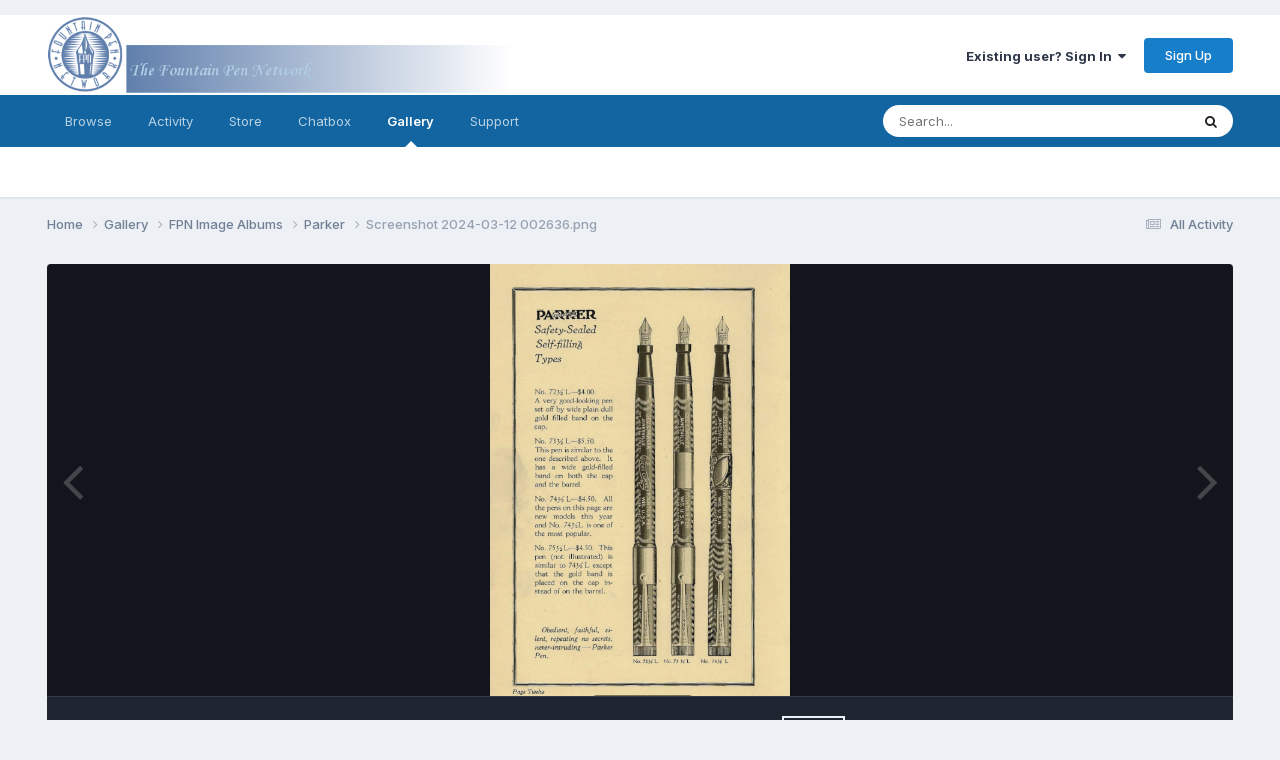

--- FILE ---
content_type: text/javascript
request_url: https://s.skimresources.com/js/86284X1538780.skimlinks.js
body_size: 22597
content:
/*
 (c) Skimlinks 2009-2024
 Build time: Mon, 03 Jun 2024 10:04:52 GMT
 Version: "15.7.1"
*/
(function(){function ld(a){function b(a,b){if(!(!a.parentNode||ta(a,e)||a.meta&&a.meta.ReadOnly)){var c=md(a,b)[0];r(c,function(a){!f[a]&&od(a)&&(f[a]=!0,q.domain_data.domains.push(a))})}}var c=y.get_as_hash_node_dict(),d=Object.keys(c).length;if(d){var e=Ta(pd.concat(Lb())),f={},l=Ua(function(a){W(a)}),h=0;r(c,function(c,e){window.setTimeout(function(){try{b(c,e)}catch(Kb){l(Kb)}finally{h+=1,h===d&&a(Object.keys(f))}},0)})}else a([])}function qd(a){var b;var c=b=null;var d=5;a.Limit&&(d=a.Limit);
var e=function(){return a.Priority||0};return{group_id:function(){return b?b.id():0},dec_limit:function(){return d-1},limit:function(){return d},action_type:function(){return a.ActionType},text:function(){return a.OriginalPhrase},start_byte:function(){return a.StartByte},url:function(){return a.Url},multi:function(){return a.Mt?!0:!1},group_priority:function(){return b?b.group_priority():e()},id:function(){return c?c:a.PhraseId},groups:function(){var b;return(b=a.Groups)?b:[]},title:function(){return a.Unlinked?
"":null!=a.ActionTitle?a.ActionTitle:"Shopping link provided by SkimWords"},set_title:function(b){a.Title=a.Unlinked?"":b},occurrence:function(){return a.PhraseOccurrence},set_group:function(a){return b=a},set_id:function(a){return c=a}}}function rd(){var a=u.linksImpressions;a={phr:a.skimwords.urls,unl:a.unlinked.urls,slc:a.skimlinks.count,swc:a.skimwords.count,ulc:a.unlinked.count,jsl:(new Date).getTime()-u.loading_started,pref:n.referrer,uc:ua,t:1,jsf:"",jv:fa};ha&&(a.xrf=1);return Mb(a)}function Nb(a,
b){var c=a.style.cssText;""!==c&&(c+=" ");var d=g("link_background");d&&(-1===d.indexOf("#")&&(d="#".concat(d)),c+="background-color: ".concat(d," !important; "));null!==g("link_tooltip",null)&&(a.title=g("link_tooltip"));b&&(Va&&(d=Va,-1===d.indexOf("#")&&(d="#".concat(d)),c+="color: ".concat(d," !important; ")),Wa&&(c+="font-weight: ".concat(Wa," !important; ")),ia&&(c="double"===ia?c+"border-bottom: 1px double !important; ":"dashed"===ia?c+"border-bottom: 1px dashed !important; ":c+"text-decoration: ".concat(ia,
" !important; ")),Xa&&(c+="font-style: ".concat(Xa," !important; ")),g("skimwords_link_style")&&(d=g("skimwords_link_style"),c+="".concat(d,"; ")),g("skimwords_link_class")&&(a.className=E("".concat(a.className," ").concat(g("skimwords_link_class")))),Ya&&(a.title=Ya),null===a.getAttribute("title")&&(a.title="Shopping link added by SkimWords"),a.getAttribute("data-skim-creative")&&(d=parseInt(a.getAttribute("data-skim-creative"),10)%10,1===d||2===d))&&(a.title="");a.style.cssText=c;return!0}function Za(a,
b){b=b||Ob(a);if(!b)return!0;Pb(b);var c=g("skimlinks_keywee_pixel",null);var d=t(p.location.href,"utm_campaign=fbkw");c&&d&&Qb(c);g("vglnk")&&X(b,"skimwords-link")&&(a&&a.stopPropagation?a.stopPropagation():(c=p.event,c.cancelBubble=!0));return!0}function Pb(a,b){a&&a.nodeName&&"A"!==a.nodeName.toUpperCase()&&"AREA"!==a.nodeName.toUpperCase()&&(a=Rb(a));if(a){var c=sd(a);var d=q.waypointDomain;if(c.length>=d.length&&c.substr(0,d.length)===d)return!0;if(-1!==c.indexOf(d))d=c;else{d=a;var e=X(d,"skimwords-link"),
f=C(d,"data-skim-creative"),l=C(d,"data-skimlinks-tracking")||ua,h=$a?"&".concat($a):"";c=w(va(),{id:ab,isjs:1,jv:fa,sref:p.location,url:c,xs:1,xtz:Sb(),xuuid:n.uuid});f&&(c.xcreo=f);n.isAdblockUser&&(c.abp=1);n.cookie&&(c.xguid=n.cookie);Y&&(c.site=Y);l&&(c.xcust=l);e&&(c.xs=2,c.xword=C(d,"data-skimwords-word")||"",R.version&&(c.sv=R.version));e=G(d);e.icust&&(c.xjsf=e.icust);e.sourceApp&&(c.xs=e.sourceApp);e.clientClickId&&(c.cci=e.clientClickId,delete G(d).clientClickId);e.linkSwappingMatchId&&
(c.ls=e.linkSwappingMatchId);d="".concat(q.waypointDomain,"/?").concat(S(c))+h}Tb(a,d,b)}return!0}function Rb(a){for(;a.parentNode;){a=a.parentNode;var b=a.nodeName.toUpperCase();if("A"===b||"AREA"===b)return a}return null}function td(){for(var a=0<arguments.length&&void 0!==arguments[0]?arguments[0]:[],b=1<arguments.length?arguments[1]:void 0,c=2<arguments.length?arguments[2]:void 0,d=0;d<a.length;d++){var e=Ub(a[d]);if(!F(e))return x(c)?c(e,b):e}return b}function Ub(a,b,c){a=Z(p,["skimlinks_settings",
a],p[a]);return F(a)?b:x(c)?c(a,b):a}function g(a,b,c){return T(a)?td(a,b,c):Ub(a,b,c)}function Vb(){return Z(wa(),["runTimeInfo","isAdblockUser"])}function ja(a){try{var b=a["skimlinksOriginal".concat(ud("href"))]||a.href;return E(Wb(b)?b.baseVal:b)}catch(c){return console.error("Unexpected href format"),console.error(c),""}}function bb(a){var b=document.createElement("a"),c={};b.href=a;if(a=b.search.substring(1))for(a=a.replace(/&amp;/g,"&").split("&"),b=0;b<a.length;b++){var d=a[b].split("=");
d=cb(d,2);var e=d[1];c[d[0]]=e?decodeURIComponent(e):null}return c}function xa(a){return a?a.replace(/^www\./i,""):""}function db(){for(var a="",b=0;8>b;b++)a+=Math.floor(65536*(1+Math.random())).toString(16).substring(1);return a}function x(a){return"[object Function]"===Object.prototype.toString.call(a)}function I(a,b,c){for(var d=0,e=null===a?0:a.length;d<e;)c=b(c,a[d],d,a),d+=1;return c}function ya(a){return"console"in window&&x(window.console[a])?window.console[a]:function(){}}function za(a,
b){return I(b,function(b,d){return b&&x(a[d])},!0)}function vd(){try{var a=JSON.stringify({a:1});return 1===JSON.parse(a).a}catch(b){return!1}}function A(a,b){var c=Error(b);c.name=a;Xb(c,"getPrototypeOf"in Object?Object.getPrototypeOf(this):this.__proto__);Error.captureStackTrace&&Error.captureStackTrace(c,A);return c}function Xb(a,b){"setPrototypeOf"in Object?Object.setPrototypeOf(a,b):a.__proto__=b}function Yb(a,b,c){b=Aa(b);b=Zb()?Reflect.construct(b,c||[],Aa(a).constructor):b.apply(a,c);if(!b||
"object"!==typeof b&&"function"!==typeof b){if(void 0!==b)throw new TypeError("Derived constructors may only return object or undefined");if(void 0===a)throw new ReferenceError("this hasn't been initialised - super() hasn't been called");}else a=b;return a}function Zb(){try{var a=!Boolean.prototype.valueOf.call(Reflect.construct(Boolean,[],function(){}))}catch(b){}return(Zb=function(){return!!a})()}function $b(a,b){var c=Object.keys(a);if(Object.getOwnPropertySymbols){var d=Object.getOwnPropertySymbols(a);
b&&(d=d.filter(function(b){return Object.getOwnPropertyDescriptor(a,b).enumerable}));c.push.apply(c,d)}return c}function Ba(a){for(var b=1;b<arguments.length;b++){var c=null!=arguments[b]?arguments[b]:{};b%2?$b(Object(c),!0).forEach(function(b){k(a,b,c[b])}):Object.getOwnPropertyDescriptors?Object.defineProperties(a,Object.getOwnPropertyDescriptors(c)):$b(Object(c)).forEach(function(b){Object.defineProperty(a,b,Object.getOwnPropertyDescriptor(c,b))})}return a}function ac(a){a:if("object"==typeof a&&
a){var b=a[Symbol.toPrimitive];if(void 0!==b){a=b.call(a,"string");if("object"!=typeof a)break a;throw new TypeError("@@toPrimitive must return a primitive value.");}a=String(a)}return"symbol"==typeof a?a:a+""}function aa(a){"@babel/helpers - typeof";return aa="function"==typeof Symbol&&"symbol"==typeof Symbol.iterator?function(a){return typeof a}:function(a){return a&&"function"==typeof Symbol&&a.constructor===Symbol&&a!==Symbol.prototype?"symbol":typeof a},aa(a)}function J(a,b){if(!(a instanceof
b))throw new TypeError("Cannot call a class as a function");}function bc(a,b){for(var c=0;c<b.length;c++){var d=b[c];d.enumerable=d.enumerable||!1;d.configurable=!0;"value"in d&&(d.writable=!0);Object.defineProperty(a,ac(d.key),d)}}function K(a,b,c){b&&bc(a.prototype,b);c&&bc(a,c);Object.defineProperty(a,"prototype",{writable:!1});return a}function k(a,b,c){b=ac(b);b in a?Object.defineProperty(a,b,{value:c,enumerable:!0,configurable:!0,writable:!0}):a[b]=c;return a}function cc(a,b){if("function"!==
typeof b&&null!==b)throw new TypeError("Super expression must either be null or a function");a.prototype=Object.create(b&&b.prototype,{constructor:{value:a,writable:!0,configurable:!0}});Object.defineProperty(a,"prototype",{writable:!1});b&&eb(a,b)}function Aa(a){Aa=Object.setPrototypeOf?Object.getPrototypeOf.bind():function(a){return a.__proto__||Object.getPrototypeOf(a)};return Aa(a)}function eb(a,b){eb=Object.setPrototypeOf?Object.setPrototypeOf.bind():function(a,b){a.__proto__=b;return a};return eb(a,
b)}function cb(a,b){var c=Array.isArray(a)?a:void 0;if(!c)a:{var d=null==a?null:"undefined"!=typeof Symbol&&a[Symbol.iterator]||a["@@iterator"];if(null!=d){var e,f,l,h=[],m=!0,g=!1;try{if(f=(d=d.call(a)).next,0===b){if(Object(d)!==d){c=void 0;break a}m=!1}else for(;!(m=(e=f.call(d)).done)&&(h.push(e.value),h.length!==b);m=!0);}catch(nd){g=!0;var n=nd}finally{try{if(!m&&null!=d["return"]&&(l=d["return"](),Object(l)!==l)){c=void 0;break a}}finally{if(g)throw n;}}c=h}else c=void 0}if(!(e=c))a:{if(a){if("string"===
typeof a){e=dc(a,b);break a}e=Object.prototype.toString.call(a).slice(8,-1);"Object"===e&&a.constructor&&(e=a.constructor.name);if("Map"===e||"Set"===e){e=Array.from(a);break a}if("Arguments"===e||/^(?:Ui|I)nt(?:8|16|32)(?:Clamped)?Array$/.test(e)){e=dc(a,b);break a}}e=void 0}if(!e)throw new TypeError("Invalid attempt to destructure non-iterable instance.\nIn order to be iterable, non-array objects must have a [Symbol.iterator]() method.");return e}function dc(a,b){if(null==b||b>a.length)b=a.length;
for(var c=0,d=Array(b);c<b;c++)d[c]=a[c];return d}function F(a){return"undefined"===typeof a||null===a}function T(a){return Array.isArray?Array.isArray(a):"[object Array]"===Object.prototype.toString.call(a)}function L(a,b){return Object.prototype.hasOwnProperty.call(a,b)}function r(a,b){if(T(a))for(var c=0;c<a.length;c++)b(a[c],c,a);else for(c in a)L(a,c)&&b(a[c],c,a)}function w(){var a=arguments[0],b=Array.prototype.slice.call(arguments,1);F(a)&&(a={});r(b,function(b){F(b)&&(b={});r(Object.keys(b),
function(c){a[c]=b[c]})});return a}function ka(a,b){var c=[];r(a,function(d,e){b(d,e,a)&&c.push(d)});return c}function ec(){return ka(0<arguments.length&&void 0!==arguments[0]?arguments[0]:[],function(a){return!!a})}function fb(a,b){if(!a)return[];if(!b)return[].concat(a);var c=[];r(a,function(d,e){c.push(b(d,e,a))});return c}function E(a){return F(a)?"":a.toString().replace(/^[\s\xA0]+|[\s\xA0]+$/g,"")}function Ca(a){return"boolean"===typeof a}function U(a,b){return"undefined"===typeof a?b:a}function gb(a,
b,c){a=U(a,"");b=U(b,"");c=U(c,0);return 0===a.slice(c).indexOf(b)}function Da(a,b,c){a=U(a,"");b=U(b,"");c=U(c,0);c=c<a.length?c|0:a.length;return a.substr(c-b.length,b.length)===b}function Wb(a){var b=aa(a);return null!==a&&("object"===b||"function"===b)}function ud(a){return a?a.charAt(0).toUpperCase()+a.slice(1):""}function fc(a){return encodeURIComponent(a).replace(/[!'()*~]/g,function(a){return"%".concat(a.charCodeAt(0).toString(16).toUpperCase())})}function B(a){var b=1<arguments.length&&void 0!==
arguments[1]?arguments[1]:!0,c=document.createElement("a");c.href=b?a:wd(a);try{return xa(c.hostname)}catch(d){return""}}function wd(a){var b=1<arguments.length&&void 0!==arguments[1]?arguments[1]:"http",c="";/^https?:\/\//.test(a)||/^\/[^/]+/.test(a)||(c=/^\/\//.test(a)?"".concat(b,":"):"".concat(b,"://"));return"".concat(c).concat(a)}function S(a,b){var c=[];b=b||fc;r(a,function(a,e){c.push("".concat(e,"=").concat(b(a)))});return c.join("&")}function hb(a,b,c,d){function e(){if(x(d.onError)){var b=
400<=m.status&&500>m.status,c=500<=m.status&&600>m.status;d.onError(new (0===m.status?xd:b?yd:c?zd:Ad)("".concat(h," ").concat(a," ").concat(m.status)))}}b=b||{};d=d||{};var f=d.data,l=d.headers||{},h=d.method||"GET",m=new XMLHttpRequest;d.withCredentials&&(m.withCredentials=!0);b=S(b);b.length&&(a="".concat(a,"?").concat(b));m.open(h,a);r(l,function(a,b){m.setRequestHeader(b,a)});m.onload=function(){if(x(c))if(200<=m.status&&300>m.status){try{var a=JSON.parse(m.responseText)}catch(Kb){a=m.responseText}c(a)}else e()};
m.onerror=e;m.send(f);return m}function Z(a,b,c){if(!a||!b||!b.length)return c;for(var d=b.length,e=0;e<d;e++){var f=b[e];if(a&&f in a)a=a[f];else return c}return a}function wa(){return window.__SKIM_JS_GLOBAL__&&x(window.__SKIM_JS_GLOBAL__.getDebugInfo)?window.__SKIM_JS_GLOBAL__.getDebugInfo():{}}function Bd(a){var b=/(?::(\d+))?:(\d+)$/,c=/^([^ ]+)\s\((.*)\)$/,d={filename:a,"function":"?",lineno:null,colno:null,in_app:!0};c.test(a)&&(a=a.match(c).slice(1),a=cb(a,2),c=a[1],d["function"]=a[0],d.filename=
c);b.test(d.filename)&&(a=d.filename.match(b).slice(1),c=cb(a,2),a=c[0],c=c[1],a&&c?(d.lineno=parseInt(a,10),d.colno=parseInt(c,10)):!a&&c&&(d.lineno=parseInt(c,10)),d.filename=d.filename.replace(b,""));return d}function Cd(a){a=a.stack.replace(a.toString(),"").replace(/^\s+at\s+/gm,"").split("\n");a=fb(a,function(a){return E(a)});a=ec(a);a.reverse();return fb(a,Bd)}function W(a,b){if(a&&gc){hc.push(a);try{Dd.sendError(a,b)}catch(d){if(d===a)ic.error(a);else{var c=new Ed;c.__sentryExtraData__={logger_error_message:d.message,
logger_error_stack:d.stack,initial_error_message:a.message,intial_error_stack:a.stack};throw c;}}}}function D(a){return x(a)?function(){try{a.apply(this,arguments)}catch(b){W(b)}}:a}function Ua(a){var b=!1,c;return function(){if(b)return c;c=a.apply(this,arguments);b=!0;return c}}function jc(a,b){return Ca(a)?a:b}function kc(a,b){return T(a)?a:b}function C(a,b,c){3<=arguments.length&&("undefined"!==typeof a.setAttribute?a.setAttribute(b,c):a[b]=c);try{var d=a[b];d||(d=a.getAttribute(b));return d}catch(e){return null}}
function M(a,b){var c=Array.prototype.slice.call(arguments,2),d=D(a);return window.setTimeout.apply(window,[d,b].concat(c))}function Fd(a,b){function c(){"object"===aa(a.skimlinksOriginalHref)?(a.href.baseVal=a.skimlinksOriginalHref.baseVal,a.href.animVal=a.skimlinksOriginalHref.animVal):a.href=a.skimlinksOriginalHref;delete a.skimlinksOriginalHostname;delete a.skimlinksOriginalHref;delete a.skimlinksRestoreSwappedLink}b=b||lc;var d=M(c,b);a.skimlinksOriginalHostname=a.hostname;"object"===aa(a.href)?
a.skimlinksOriginalHref={animVal:a.href.animVal,baseVal:a.href.baseVal}:a.skimlinksOriginalHref=a.href;a.skimlinksRestoreSwappedLink=function(){clearTimeout(d);c()}}function Tb(a,b,c){if(a){"string"===typeof a.skimlinksOriginalHref||Fd(a,c);c=null;var d=a.childNodes.length&&3===a.childNodes[0].nodeType;"msie"===n.detect.browser&&d&&(c=a.innerHTML);"object"===aa(a.href)?(a.href.baseVal=b,a.href.animVal=b):a.href=b;c&&c!==a.innerHTML&&(a.innerHTML=c)}}function mc(a){var b=a.href;b=n.cookie?b.replace(/([&?])xguid=([a-fA-F0-9]{32})/,
"$1xguid=".concat(n.cookie)):b.replace(/([&?]xguid=[a-fA-F0-9]{32})/,"");var c=p.location.href||"";"string"!==typeof c?c=!1:(c=c.split(/[?#]/)[0],"/"===c[c.length-1]&&(c=c.slice(0,-1)),c=nc[c]||!1);c&&(c=C(a,"data-skim-creative"))&&(extendedUrl=new URL(b),extendedUrl.searchParams.append("xcreo",c),b=extendedUrl.toString());c=b;var d=p.location.href;try{var e=c,f=bb(c),l=Gd.exec(c);if(d){if(f.sref)f.xcreo="500008";else{f.sref=d;var h=f.xcreo;h&&6===h.length?"5"===h[0]&&(h=h.substring(0,3)+"4"+h.substring(4)):
h="500408";f.xcreo=h}e="".concat(l,"?").concat(S(f))}b=e}catch(m){b=c}b!==a.href&&Tb(a,b);return b}function oc(a){a=a||document;a=a.body||a.getElementsByTagName("body")[0];if(!a)throw new pc;return a}function Qb(a,b,c){if(!N){N=document.createElement("iframe");N.id="skimlinks-pixels-iframe";try{oc().appendChild(N)}catch(f){f instanceof pc&&document.documentElement.appendChild(N)}var d=N;d.width=0;d.height=0;d.style.display="none"}var e=N.contentDocument||N.contentWindow.document;d=oc(e);d||(d=document.createElement("body"),
e.appendChild(d));e=e.createElement("img");e.src=a;e.width=1;e.height=1;x(b)&&(e.onload=D(b));x(c)&&(e.onerror=D(c));d.appendChild(e)}function va(){var a={};ib&&(a.dnt=ib);qc&&(a.fdnt=1);return a}function Ea(a,b,c,d){var e=d||{};d=e.usePixel||!1;var f=e.useSendBeacon||!1;e=e.callback||function(){};c=w({},c,va());f?rc(a,b,c,e):d?sc(a,b,c,e):jb(a,b,c,e)}function rc(a,b,c,d){b=JSON.stringify(b);return navigator.sendBeacon&&(a=kb(a,c),navigator.sendBeacon(a,b))?(d&&d(),!0):!1}function sc(a,b,c,d){c=w({},
c);c.rnd=Math.random();b&&(c.data=JSON.stringify(b));Qb(kb(a,c),d,d)}function jb(a,b,c,d){b=JSON.stringify(b);lb.post(kb(a,c),{},d,{headers:{"Content-type":"text/plain"},data:b,withCredentials:!0})}function kb(a,b){var c=S(b),d="".concat(Hd).concat(a);return c?"".concat(d,"?").concat(c):d}function t(a,b){return x(a.indexOf)?-1<a.indexOf(b):!1}function O(a){var b=xa(ba);return t(a,mb)||t(a,"go.redirectingat.com")||!!b&&t(a,b)}function tc(a){a=B(a);return O(a)}function Id(a,b){if(!a)throw Error("[matchSelector] First argument needs to be an html element.");
var c=window.Element.prototype;c=c.matches||c.msMatchesSelector||c.mozMatchesSelector||c.webkitMatchesSelector;if(x(c))try{return c.call(a,b)}catch(e){return!1}c=(a.document||a.ownerDocument).querySelectorAll(b);for(var d=0;c[d]&&c[d]!==a;)d+=1;return!!c[d]}function ta(a,b){var c=Jd(a);if(!c||!T(b)||0===b.length)return!1;var d=b.map(function(a){return"".concat(a," *")}).concat(b).join(",");return Id(c,d)}function Jd(a){for(;a&&a.nodeType!==Node.ELEMENT_NODE;)a=a.parentNode;return a}function uc(a,
b){for(var c=0;c<a.length;c++)if(b(a[c]))return a[c]}function ca(a,b){if("function"!=typeof a||null!=b&&"function"!=typeof b)throw new TypeError("Expected a function");if(!ca.Cache)return a;var c=function e(){for(var c=arguments.length,l=Array(c),h=0;h<c;h++)l[h]=arguments[h];c=b?b.apply(this,l):l[0];h=e.cache;if(h.has(c))return h.get(c);l=a.apply(this,l);e.cache=h.set(c,l)||h;return l};c.cache=new ca.Cache;return c}function vc(a,b){return!!uc(b,function(b){var c=gb("*"),e=Da("*"),f=b.replace(/\*/g,
"");return c&&e?t(a,f):c?Da(a,f):e?gb(a,f):a===b})}function nb(a,b){return a&&a.length&&b?"undefined"!==typeof uc(a,b):!1}function Kd(a){return g("_merchantSettings")?nb(Ld,function(b){return t(a,b)}):!1}function ob(a){if(!a||!a.href)return!0;var b=ja(a);(b=!wc(b))||(b=[].concat(Md(),Lb(),xc),b=b.length&&ta(a,b)?!0:pb.length?!ta(a,pb):!1);return b}function wc(a){if(!a||Kd(a))return!1;var b=q.hostname;var c=U(void 0,!0);c=B(a,c);var d=Da(c,".".concat(b))||Da(b,".".concat(c));if(b=c!==b&&!d)a=B(a),
a=Fa.length?!vc(a,Fa):vc(a,Nd()),b=!a;return b}function Od(a){var b;if(b=yc)null===a.offsetParent?b=!0:(b=p.getComputedStyle,b=x(b)?"hidden"===b(a).visibility:!1);if(b)return v.IGNORE;var c=ja(a);b=xa(B(c));c=c?/^https?:\/\//.test(c)||/^\/\//.test(c):!1;if(c&&!ob(a)){if(ha)return v.TRACK;if(!0===q.aff_domains[b]||L(qb,b))return v.AFFILIATE;if(O(b))return v.PRE_AFFILIATED;if(a=rb)a=!L(q.aff_domains,b)||F(q.aff_domains[b]);return a?v.UNKNOWN:""===n.cookie&&zc?v.AFFILIATE:v.TRACK}return v.IGNORE}function X(a,
b){if(!a||!a.className||!b)return!1;var c=a&&a.className?E(a.className).split(/\s+/):[];return t(c,b)}function Ac(a,b,c){if(!a||!b||!b.length)return a;for(var d=b.length,e=a,f=null,l=0;l<d;l++){var h=b[l];if(l===d-1){try{a[h]=c}catch(m){e[f]={},e[f][h]=c}break}h in a&&Wb(a[h])||(a[h]={});e=a;f=h;a=a[h]}return a}function Ga(a){if("string"!==typeof a.skimlinksOriginalHref)return!1;var b=G(a);var c=bb(a.href);b.icust&&b.icust!==c.xjsf&&(c.xjsf=b.icust);b.sourceApp&&b.sourceApp!==c.xs&&(c.xs=b.sourceApp);
b=S(c);b="".concat(q.waypointDomain,"?").concat(b);a.href=b;return!0}function G(a){if(!a)throw Error("getAnchorMetaData takes an anchor HTML element as an argument");var b=Z(a,[Bc]);b||(b={icust:null,sourceApp:null},Ac(a,[Bc],b));return b}function Cc(a,b,c){b=w({},b,{domain_id:la,publisher_id:ma,page_url:p.location.href,impression_id:n.uuid,jv:fa});var d={};navigator.sendBeacon?d.useSendBeacon=!!c:d.usePixel=!!c;Ea("/generic_tracking/".concat(a),b,{},d)}function Ob(a){a=a.target||a.srcElement||a.originalTarget;
if(!a)return null;var b=(a.nodeName||"").toLowerCase();return t(["a","area"],b)?a:Rb(a)}function Ha(a){try{return a()}catch(b){}}function Pd(a){var b=g("gtag");Ha(function(){b("event",da,{event_category:"click",event_label:a})})}function Qd(a){var b=g("ga");Ha(function(){b("send","event","click",da,a)})}function Rd(a){var b=g("_gaq");Ha(function(){b.push(["_trackEvent","click",da,a])})}function Sd(a){var b=g("pageTracker");b._trackPageview&&Ha(function(){b._trackPageview("/".concat(da,"/").concat(a))})}
function Td(a,b){return I(Object.keys(b),function(c,d){var e=a[d]===b[d];return c&&e},!0)}function Dc(a){return I(a,function(a,c){return a.concat(c)},[])}function na(a){var b=1<arguments.length&&void 0!==arguments[1]?arguments[1]:!0,c=a?".".concat(a):"";b=b?"a[href]".concat(c,", area[href]").concat(c):"a[href]".concat(c);return Dc(P.querySelectorAll(b))}function Ud(a,b){r(a,function(a){var c=t(b,a)&&!O(a);q.aff_domains[a]=c})}function Vd(a,b){return!nb(a,function(a){return!b(a)})}function Wd(){for(var a=
new H,b=arguments.length,c=Array(b),d=0;d<b;d++)c[d]=arguments[d];a.waitFor(c);return a}function Ta(a){return I(a,function(a,c){return t(a,c)?a:a.concat(c)},[])}function sb(a){var b=Ec[a];if(!b)throw Error("Unknown service ".concat(a));return b}function Fc(a,b){if(a){var c=[].concat(a.split(" "),b);c=Ta(c)}else c=b;return c}function Xd(){if(tb||Ia){var a=[];tb&&a.push("nofollow");Ia&&(a=Fc(Ia,a));r(na(),function(b){var c=a,d=C(b,"rel"),e=xa(b.hostname);e&&!0===q.aff_domains[e]&&C(b,"rel",Fc(d,c).join(" "))})}}
function Yd(a){if(a.affiliationType===v.IGNORE)return!1;var b=a.anchor,c=a.affiliationType,d=a.nativeEvent;if(a.type===Ja.LEFT_CLICK)if(b=a.anchor,c=a.affiliationType,c===v.AFFILIATE||c===v.UNKNOWN){b=a.anchor;c=a.nativeEvent;d=a.clientClickId;var e,f;if(f=g("skimlinks_strip_attribute",!1))for(h in f)if(L(f,h)){var l=f[h];(e=C(b,h))&&0===e.indexOf(l)&&(e=e.substr(l.length),C(b,h,e))}oa&&C(b,"target",oa);var h=a.anchor;a.affiliationType;G(h);G(b).clientClickId=d;Ga(b);da&&(a=b.href,g("gtag")?Pd(a):
g("ga")?Qd(a):g("_gaq")?Rd(a):g("pageTracker")&&Sd(a));a=Gc?(a=C(b,"onclick"))&&t(a.toString(),"return false")?!0:(a=b.onclick)&&x(a)&&t(a.toString(),".preventDefault()")?!0:!1:!1;a?(Za(c,b),(oa?p.open(b.href,oa):p.open(b.href,"_blank")).focus()):Za(c,b)}else c===v.PRE_AFFILIATED?mc(b):c===v.TRACK&&(a=b.href,a={publisher_id:ma,publisher_domain_id:la,referrer:p.location.toString(),pref:n.referrer,site:"".concat(Y),url:a,custom:C(b,"data-skimlinks-tracking")||ua||"",xtz:n.timezone,uuid:n.uuid,product:"1"},
ha&&(a.xrf=1),Ea("/naclicks",a,null,{usePixel:!0}));else{try{if(f=G(b),!f.icust||-1!==f.icust.indexOf("other_click__")){e=void 0!=d.button?d.button:"";l="other_click__".concat(d.type," [").concat(e,"]");if(32<String(l).length)throw Error("".concat(l," is not a valid icust value. The value should be less than 33 chars"));G(b).icust=l;Ga(b)}}catch(m){}c===v.AFFILIATE||c===v.UNKNOWN?Pb(b,200):c===v.PRE_AFFILIATED&&mc(b)}return!0}function Zd(){sb(Ka.ANCHOR_CLICK_INTERCEPTOR).registerInterceptor(Yd,ub.SKIMLINKS)}
function $d(){n.skimlinksEnabled&&(z.on("skim_js_start",Zd),V.whenBeaconFullyReady(Xd))}function Hc(a){var b;return a&&-1!==a.indexOf("class=")&&(b=a.match(/([^[]+)\[class=([^\]]+)\]/i))&&3===b.length?"".concat(b[1],".").concat(b[2]):a}function ae(){var a=na();return I(a,function(a,c){var b=La;var e=ja(c);e=B(e);b&&O(e)&&(b=Ma.createFromUrl(c.href))&&(e=b.getTargetDomain());e=(b=e)&&!ob(c)&&!O(b);var f=L(q.aff_domains,b);e&&!f&&(a.push(b),q.aff_domains[b]=null,q.domain_data.domains.push(b));return a},
[])}function Ic(a){var b=ae();return V.sendBeaconRequest(b,a)}function Jc(a,b){r(a,function(a){void 0===q.aff_domains[a]&&(q.aff_domains[a]=null)});V.sendBeaconRequest(a,Na.AUX).readyState.whenReady(b)}function Mb(a){return w({pag:p.location.href,guid:n.cookie,uuid:n.uuid,tz:n.timezone,publisher_id:ma,publisher_domain_id:la},a)}function Kc(a){if(0!==u.awaitedModules.length&&(u.awaitedModules=ka(u.awaitedModules,function(b){return b!==a}),0===u.awaitedModules.length)){var b=rd();Ea("/page",b)}}function be(a){a=
a.match.phrase;return{w:a.text(),lp:a.url(),t:Oa.creative}}function ce(a){a=a||[];var b=I(a,function(a,b,e){a[e]=b;return a},{});u.linksImpressions.unlinked={count:a.length,urls:b};Kc("unlinked")}function vb(a){return String(a).replace(/</g,"&lt;").replace(/>/g,"&gt;").replace(/"/g,"&quot;").replace(/'/g,"&#39;")}function wb(a,b,c){var d=3<arguments.length&&void 0!==arguments[3]?arguments[3]:!1;if(a&&(a.nodeName||a===p))if(P.addEventListener){var e=D(c.bind(a));a.addEventListener(b,e,d)}else a.attachEvent("on".concat(b),
function(){return 7>n.detect.version&&!p.event?(M(c.bind(a,p.event),100),!0):c.call(a,p.event)})}function Lc(a,b){Za(a,b)}function de(){p.__SKIM_JS_GLOBAL__.bundledEntries.unlinked=!0;if(n.unlinkedEnabled){if(n.skimwordsEnabled)z.on("instant_api_callback_settings",ee);else V.whenPostPageLoadBeaconCallCompleted(Mc);z.on("dom_changed",Nc)}}function xb(a){fe.setReady();ce(a)}function ee(){var a=R.settings;2===a.nc?n.unlinkedEnabled&&Jc(q.domain_data.domains,Oc):n.unlinkedEnabled&&(a.includes?(Q&&Q.length&&
(a.excludes=a.excludes.concat(Q)),y.traverse(a.includes,a.excludes,a.read_onlys)):Q&&Q.length?y.traverse(["body"],Q,[]):y.traverse(["body"],[],[]));Mc()}function Mc(){a:{var a=P.getElementsByTagName("body");if(a.length){a=a[0].textContent||a[0].innerText;var b;if(b=a)a=/$|\b(?:https?:\/\/)?(?:[-_a-zA-Z]+\.)*(?:[-_a-zA-Z]{2,}\.[-_\w]{2,5}\b)[^[\]\s]*\b|$/gi.exec(a),b=a.length&&""!==a[0]?!0:!1;if(b){a=!0;break a}}a=!1}a?(n.skimwordsEnabled||y.traverse([],Q,[]),Nc()):xb()}function Nc(){ld(function(a){a.length?
Jc(a,Oc):xb()})}function Oc(){var a=[];Object.keys(q.aff_domains).length&&(r(Oa.url_spans,function(b){q.aff_domains[b.match.domain]&&(ge(b.node,b.match,!0),a.push(be(b)))}),M(function(){var a;var c=na("skimlinks-unlinked");var d=[];var e=0;for(a=c.length;e<a;e++){var f=c[e];d.push(he(f))}return d},10));xb(a)}function ie(){return I(na(),function(a,b){var c=ja(b),d=B(c),e;(e=!d)||(e=!(!X(b,"skimwords-link")&&!X(b,"skimlinks-unlinked")));(e=e||!wc(c))||(e=b&&T(Pa)&&0!==Pa.length?ta(b,Pa):!1);if(e)return a;
(e=a.urls[c])||(e={count:0,ae:!0===q.aff_domains[d]||(null===q.aff_domains[d]||void 0===q.aff_domains[d])&&rb&&!O(d)?1:0});e.count++;a:{if(-1!==c.indexOf("#slm-")&&(d=c.split("#slm-"),2===d.length&&!isNaN(d[1])&&10*parseInt(d[1],10)===10*d[1])){d=parseInt(d[1],10);break a}d=null}d&&(e.slmcid=d);d=e;1===d.ae&&a.count++;d.slmcid&&(e=d.slmcid,t(u.campaign_ids,e)||u.campaign_ids.push(e));if(!Pc&&0===d.ae)return a;a.urls[c]=d;return a},{urls:{},count:0})}function je(){r(ke,function(a){var b=p;"skimlinks_context_window"===
a&&(b=window);L(b,a)&&(a={page_var:a,value:JSON.stringify(b[a])},Cc("page_variable_tracking",a))})}function le(){var a=Ua(function(){u.linksImpressions.skimlinks=ie();Kc("main-tracking");if(Object.keys(u.linksImpressions.skimlinks.urls).length){var a=Mb({dl:u.linksImpressions.skimlinks.urls,hae:u.linksImpressions.skimlinks.count?1:0,typ:"l"});Ea("/link",a)}});V.whenNoRequestsPending(a);M(a,2E3)}function me(){u.awaitedModules.push("main-tracking");n.skimwordsEnabled&&u.awaitedModules.push("skimwords");
n.unlinkedEnabled&&u.awaitedModules.push("unlinked");Qc&&V.whenPostPageLoadBeaconCallCompleted(le);if(navigator.sendBeacon&&1>1E4*Math.random()){var a={domain_id:la,publisher_id:ma,page_url:p.location.href,impression_id:n.uuid,jv:fa},b=rc("/generic_tracking/trackingMethodExperiment",w({trackingMethod:"sendBeacon"},a));jb("/generic_tracking/trackingMethodExperiment",w({trackingMethod:"xhr"},a));b||jb("/generic_tracking/trackingMethodExperiment",w({trackingMethod:"sendBeaconFailed"},a))}}function ne(){je()}
function oe(a,b){var c={headers:{"Content-type":"application/json"},data:JSON.stringify({publisher_id:ma,publisher_domain_id:la,page_url:p.location.href,urls:a}),withCredentials:!0},d=va();lb.post("".concat(pe),d,b,c)}function Rc(a){var b=a.href;tc(b)&&(a=Ma.createFromUrl(a.href))&&(b=a.getTargetUrl());return b}function qe(a,b,c){var d=document.createElement(a);r(b||{},function(a,b){var c=b.split(".");Ac(d,c,a)});"STYLE"===d.tagName&&(d.type="text/css");"SCRIPT"===d.tagName&&(d.type="text/javascript");
Sc(d,[].concat(c||[]));return d}function Sc(a,b){r(b,function(b){if(T(b))Sc(a,b);else{var c="string"===typeof b;"STYLE"===a.tagName&&c&&a.styleSheet?a.styleSheet.cssText+=b:(c&&(b=document.createTextNode(b)),a.appendChild(b))}})}function re(a,b){var c=w({},se,b||{}),d=document.createElement("script");d.src=a;d.type="text/javascript";d.async=c.async;c.id&&(d.id=c.id);d.onload=D(c.onLoad);d.onerror=D(function(){W(new te(a));c.onError()});document.head.appendChild(d);return d}function Tc(a,b){ea||1E3<
b?x(a)&&(ea?yb?a(!0):a(!1):a(!1)):M(Tc,b*=2,a,b)}function Uc(){ea||(pa.complete&&qa.complete&&(ea=!0),ea&&"0"!=pa.width&&"0"==qa.width&&(yb=!0))}function ue(a){function b(a){return a.toLowerCase().replace(/^\/\/|^https?:\/\//,"")}var c=fb(Vc,b);return t(c,b(a))}function ve(){return{skimOptions:we,runTimeInfo:w({},{aff_domains:q.aff_domains},{consentState:xe},{loggedErrors:hc},n)}}function ye(a,b){var c=!1,d;return function(){if(c)return d;M(function(){c=!1},b);c=!0;return d=a.apply(this,arguments)}}
function Wc(a){var b=1<arguments.length&&void 0!==arguments[1]?arguments[1]:[],c=3<arguments.length?arguments[3]:void 0;if(a){var d=ye(2<arguments.length?arguments[2]:void 0,200);r(b,function(b){try{wb(a,b,d,c)}catch(f){}})}}function ze(){var a=new Ae;Ec[Ka.ANCHOR_CLICK_INTERCEPTOR]=a}function Be(){p.__SKIM_JS_GLOBAL__||(p.__SKIM_JS_GLOBAL__={});if(!p.__SKIM_JS_GLOBAL__.init){p.skimlinksAPI={};p.__SKIM_JS_GLOBAL__.init=!0;p.__SKIM_JS_GLOBAL__.getDebugInfo=ve;p.__SKIM_JS_GLOBAL__.bundledEntries=Ce;
if(ue(q.hostname)||zb&&P.querySelector(zb))n.skimlinksEnabled=!1,n.skimwordsEnabled=!1,n.unlinkedEnabled=!1;"msie"===n.detect.browser&&8>=n.detect.version&&(n.skimwordsEnabled=!1);try{sc("/robots.txt",void 0,{__skimjs_preflight__please_ignore__:!0})}catch(a){W(new De,!0)}Ee.detect(function(a){n.isAdblockUser=a});z.publish("skim_js_init");t(["interactive","complete"],P.readyState)?M(ra,0):(Ic(Na.PRE_PAGE_LOAD),document.addEventListener("DOMContentLoaded",ra),document.addEventListener("load",ra));ze();
z.publish("skim_js_start")}}var ic={log:ya("log"),info:ya("info"),warn:ya("warn"),error:ya("error")},gc=function(){var a=!0;try{var b=[vd(),!!(window.XMLHttpRequest&&"withCredentials"in new XMLHttpRequest),za(document,["querySelector","querySelectorAll"]),za(Object,["keys"]),za([],["indexOf"]),za("",["indexOf"])];a=I(b,function(a,b){return a&&b},!0)}catch(c){a=!1}!1===a&&ic.info("[Skimlinks] Your browser doesn't support the base features necessary to run our javascript.");return a}();A.prototype=
Object.create(Error.prototype,{constructor:{value:Error,enumerable:!1,writable:!0,configurable:!0}});Xb(A,Error);var pc=A.bind(null,"DocumentBodyNotFound"),Fe=A.bind(null,"PixelDropFailed"),te=A.bind(null,"ScriptDropFailed"),Ad=A.bind(null,"XhrError"),yd=A.bind(null,"XhrError4xx"),zd=A.bind(null,"XhrError5xx"),xd=A.bind(null,"XhrErrorZero"),Ed=A.bind(null,"SentryLoggerError");A.bind(null,"SendBeaconFailedError");var De=A.bind(null,"ResolveSslCertificateError");A.bind(null,"DisclosureReadyStateTimeout");
var Gd=/^[^?]+/,fa="15.7.1",Ge="https://r.skimresources.com/api/",qb={"t.umblr.com":{name:"z"}},ab="86284X1538780",ma=86284,la=1538780,Hd="https://t.skimresources.com/api/v2",pe="https://ls.skimresources.com/api",mb="go.skimresources.com",He="https://sl-sentry.skimlinks.com",Xc="f648b8dfc7284fad8af093653eafd6ca",Ie="production",Je=1>1E3*Math.random(),Dd={sendError:function(a,b){if(!Xc)throw a;var c=b;c=(c=Ca(c)?
c:!1)||Je?a instanceof Fe&&Vb()?!1:!0:!1;if(c){c="".concat(He,"/api/").concat("46","/store/");var d={sentry_version:"7",sentry_client:"raven-js/3.26.4",sentry_key:Xc};var e={country:Z(wa(),["runTimeInfo","country"]),beacon_consent:Z(wa(),["runTimeInfo","consent"]),iab_consent:Z(wa(),["runTimeInfo","consentState","skimlinks_consent"]),is_adblock_user:Vb(),is_top_frame:window.top===window};e={event_id:db(),project:"46",platform:"javascript",logger:"javascript",release:fa,exception:{values:[{type:a.name,
value:a.message,stacktrace:{frames:Cd(a)}}]},request:{headers:{"User-Agent":navigator.userAgent},url:location.href},extra:w({original_stacktrace:a.stack},a.__sentryExtraData__,e)};hb(c,d,null,{method:"POST",data:JSON.stringify(e)})}}},hc=[],Sb=Ua(function(){return(new Date).getTimezoneOffset()}),Yc=window.skimlinks_context_window||null,p=Yc?window[Yc]:window,P=p.document,Ke={getItem:function(a){try{return JSON.parse(localStorage.getItem(a))}catch(b){return null}},
setItem:function(a,b){try{localStorage.setItem(a,JSON.stringify(b))}catch(c){}}},Ab=g("noskim",!1),Le=g("noskimlinks",!1),Me=g("noskimwords",!0),Ne=g("nounlinked",!1),Oe=g("skimwords_standard",false),Pe=g("skimwords_lite",false),Qe=g("skimwords_diy",false),Re=g("skimwords_diy_filter",false),Zc=!Ab&&!Le,$c=!Ab&&!Me,ad=!Ab&&!Ne,ib=g("skimlinks_dnt",0,function(a){return a&&"0"!==a&&"false"!==
a?1:0}),qc=g("skimlinks_nocookie",!1),Bb=g("skimlinks_excluded_classes",[]),xc=g("custom_excluded_selectors",[],kc),pb=g("custom_included_selectors",[],kc),Cb=g("skimlinks_exclude",[]),Fa=g("skimlinks_include",[]),yc=g("skimlinks_ignore_hidden_links",false),Pa=g("skimlinks_link_impression_exclude_selector",
[]),tb=g("skimlinks_add_nofollow",false),Ia=g("skimlinks_custom_rel",""),bd=g("skimlinks_before_click_handler",false,jc),zc=g("skimlinks_first_party_na",!1),Qc=!g("noimpressions",!1),Pc=false,lc=g("skimlinks_replace_timeout",300,function(a,b){var c=parseFloat(a);
return isNaN(c)?b:c}),rb=g("skimlinks_affiliate_unknown_links",true),oa=g("skimlinks_target",null),Se=g("skimlinks_ajax_rerun",false),Q=[],ha=g("skimlinks_revenue_forecast",false),cd=g("skimlinks_noright",false),dd=g("skimlinks_url_extraction_rules",!1)||false,$a=g("skimlinks_extra_redir_params",
[]).join("&"),ua=g(["affiliate_tracking","skimlinks_tracking"],!1),Qa=g("force_location"),Y=g(["skimlinks_site","skimlinks_sitename"],!1),ba=g("skimlinks_domain",""),da=g("skimlinks_google",false,function(a,b){return a?Ca(a)?a?"skimout":"":E(a):b?"skimout":""}),Vc=g("noskim_domains",[]),Te=g("skimwords_horizontal_distance",80),Ue=g("skimwords_vertical_distance",80),
Ve=false,Va=g("skimwords_color",null),Wa=g("skimwords_weight",null),ia=g("skimwords_decoration",null),Xa=g("skimwords_style",null),Ya=g("skimwords_title",null),zb=g("no_skim_selector",""),We=g("skimlinks_force_consent",!1),Xe=null,Ye=false,
Gc=true,Db=g("link_swapping_404",!0),Eb=g("link_swapping_product_match",!0),La=(Db||Eb)&&g("link_swapping",!0),ed=true,Ze=g("taboola_tracking",!1),nc=g("taboola_bo_active_pages",{}),$e=g("taboola_cr_active",!1,jc),we={__proto__:null,AE_CLICK_TRACKING:!1,AJAX_SUPPORT:Se,BEACON_RETRY_TIMER:-1,CUSTOM_EXCLUDED_SELECTORS:xc,CUSTOM_INCLUDED_SELECTORS:pb,CUSTOM_TRACKING_VAR:ua,CUSTOM_WAYPOINT_DOMAIN:ba,DO_NOT_TRACK:ib,
EXTRA_REDIR_PARAMS:$a,FORCE_CONSENT:We,FORCE_LOCATION:Qa,FORCE_PREVENTED_CLICKS_MONETIZATION:Gc,GOOGLE_TRACKING_ACTION_NAME:da,HAS_SKIMLINKS:Zc,HAS_SKIMWORDS:$c,HAS_TABOOLA_TRACKING:Ze,HAS_UNLINKED:ad,INCENTIVE_ENABLED:!1,IS_CONTENT_RECIRCULATION_ENABLED:$e,IS_MINIMALISTIC_JS:!1,LINK_SWAPPING:La,LINK_SWAPPING_404:Db,LINK_SWAPPING_MERCHANT_NAME_DETECTION:ed,LINK_SWAPPING_OUT_OF_STOCK:!1,LINK_SWAPPING_PRODUCT_MATCH:Eb,M101_CUSTOM_DOM_DETECTION:Ye,M101_TRACKING_ID:Xe,NO_COOKIE:qc,NO_RIGHT_CLICK:cd,NO_SKIM_DOMAINS:Vc,
NO_SKIM_SELECTOR:zb,SITE_NAME:Y,SL_ADD_NOFOLLOW:tb,SL_AFFILIATE_UNKNOWN_LINKS:rb,SL_BEFORE_CLICK_HANDLER:bd,SL_CONSENT:"ae",SL_CUSTOM_REL:Ia,SL_EXCLUDED_CLASSES:Bb,SL_EXCLUDED_DOMAINS:Cb,SL_FIRST_PARTY_NA:zc,SL_FORECAST:ha,SL_IGNORE_HIDDEN_LINKS:yc,SL_IMPRESSION_EXCLUDED_SELECTORS:Pa,SL_INCLUDED_DOMAINS:Fa,SL_PROFILING:!1,SL_REPLACE_TIMEOUT:lc,SL_TARGET:oa,SL_TRACK_IMPRESSION:Qc,SW_DIY:Qe,SW_DIY_FILTER:Re,SW_HORIZONTAL_DISTANCE:Te,SW_LINK_COLOR:Va,SW_LINK_DECORATION:ia,SW_LINK_STYLE:Xa,SW_LINK_TITLE:Ya,
SW_LINK_WEIGHT:Wa,SW_LITE:Pe,SW_STANDARD:Oe,SW_VERTICAL_DISTANCE:Ue,TABOOLA_BO_ACTIVE_PAGES_HASHMAP:nc,TRACK_COOKIE_SYNCS:Ve,UNLINKED_EXCLUDES:Q,USE_MERCHANT_URL_EXTRACTION_RULES:dd,WITH_NA_LINK_IMPRESSIONS:Pc},n=function(){var a=P.referrer||document.referrer||"",b=Qa||p.location.href;var c="aspsession-id aspsessionid cftoken j-sessionid jsessid jsession_id jsessionid phpsessid phpsession-id phpsessionid seskey sessid session-id session-key session_id sessionid sessionkey uniqueid utm_campaign utm_medium utm_source utm_term".split(" ");
for(var d=0;d<c.length;d++){var e=c[d];var f=b.split("?");if(2<=f.length){b=f.shift();f=f.join("?");e="".concat(encodeURIComponent(e),"=");f=f.split(/[&;]/gi);for(var l=f.length-1;0<=l;l--)gb(f[l],e)&&f.splice(l,1);b="".concat(b,"?").concat(f.join("&"))}}"?"===b[b.length-1]&&(b=b.substr(0,b.length-1));c=b;d=Ke.getItem("skimCONSENT");b=navigator.userAgent.toLowerCase();b=/(webkit)[ /]([\w.]+)/.exec(b)||/(opera)(?:.*version)?[ /]([\w.]+)/.exec(b)||/(msie) ([\w.]+)/.exec(b)||0>b.indexOf("compatible")&&
/(mozilla)(?:.*? rv:([\w.]+))?/.exec(b)||[];b={browser:b[1]||"",version:parseFloat(b[2])||0};return{cookieSyncString:"",lastBeaconTimestamp:null,cookie:"",country:"",locale:"",consent:d,detect:b,isAdblockUser:!1,pageLocation:c,referrer:a,timezone:Sb(),uuid:db(),skimwordsEnabled:$c,skimlinksEnabled:Zc,unlinkedEnabled:ad}}(),q=function(){var a=document.getElementsByTagName("html")?document.getElementsByTagName("html")[0]:null,b=Qa?B(Qa,!1):p.location.hostname;return{aff_domains:{},beacon:[],domain_data:{domains:[]},
exclude:Cb,exclude_lookup:null,excluded_classes:["noskimlinks","noskim"].concat(Bb),has_been_called:!1,hostname:b,html_root:a,include:Fa,include_lookup:null,links:[],links_tracked:!1,target:null,waypointDomain:ba?"http://".concat(ba):"https://".concat(mb)}}();var R={};var Oa={creative:"500005",url_spans:[]};var fd=function(a,b,c){if(0===b)return c;try{return a()}catch(d){return fd(a,b-1,c)}};get_real_link=function(a){if(null==a)return null;for(;"A"!==a.nodeName.toUpperCase();)if(a=fd(function(){return a.parentNode},
3,null),null==a)return null;return a};var N,lb={get:function(a,b,c,d){d=w({onError:W},d,{method:"GET"});hb(a,b,D(c),d)},post:function(a,b,c,d){d=w({onError:W},d,{method:"POST"});hb(a,b,D(c),d)}},af={waypointDomain:ba||mb},Ma=function(){function a(b){var c=this,d=1<arguments.length&&void 0!==arguments[1]?arguments[1]:af;J(this,a);k(this,"waypointDomain",void 0);k(this,"waypointParams",void 0);k(this,"updateWaypointParams",function(a){if(L(a,"url")&&F(a.url))throw Error("[WaypointUrlObject][updateWaypointParams] 'url' param can not be null nor undefined");
c.waypointParams=Ba(Ba({},c.waypointParams),a);c.cleanUpWaypointParamsAfterUpdate()});k(this,"getWaypointUrl",function(){var a=S(c.waypointParams),b=c.getWaypointDomainProtocol();return"".concat(b).concat(c.waypointDomain,"/?").concat(a)});k(this,"getTargetUrl",function(){return c.waypointParams.url});k(this,"getTargetDomain",function(){return B(c.getTargetUrl())});k(this,"getWaypointDomainProtocol",function(){return c.waypointDomain===ba?"http://":"https://"});k(this,"cleanUpWaypointParamsAfterUpdate",
function(){r(c.waypointParams,function(a,b){F(a)&&delete c.waypointParams[b]});c.waypointParams=Ba(Ba({},c.getDefaultWaypointParams()),c.waypointParams)});if(null===b||void 0===b||!b.url)throw Error("[WaypointUrlObject][constructor] 'url' is mandatory");this.waypointDomain=d.waypointDomain;this.updateWaypointParams(b)}return K(a,[{key:"getDefaultWaypointParams",value:function(){var a={id:ab,sref:p.location.href,xs:1};n.cookie&&(a.xguid=n.cookie);return a}}],[{key:"createFromUrl",value:function(b){var c=
B(b);if(!O(c))return null;try{var d=bb(b);return d.url?new a(d,{waypointDomain:c}):null}catch(e){return null}}}])}();"undefined"!==typeof window.Map&&(ca.Cache=Map);var bf=["noskim","norewrite"],cf=["noskimlinks","noskim"].concat(["taboola","advert--taboola","trc_rbox","trc_related_container"]),df="*.criteo.com *.g.doubleclick.net *mjxads.internet.com *overture.com *pgpartner.co.uk *pgpartner.com *pricegrabber.co.uk *pricegrabber.com *youtube.com m.skimresources.com paid.outbrain.com track.celtra.com traffic.outbrain.com trc.taboola.com zergnet.com ad.doubleclick.net".split(" "),
Ld=["itunes.apple.com","itunes.com","phobos.apple.com"],Nd=ca(function(){var a=[].concat(Cb,df);Y&&a.push(Y);return a}),Lb=ca(function(){return cf.concat(Bb).map(function(a){return".".concat(a)})}),Md=ca(function(){return bf.map(function(a){return"a[rel~='".concat(a,"']")})}),ef=function(){var a=/[-[\]{}()*+?.,\\^$|#]/g,b=/\s+/g;return function(c){return c.replace(a,"\\$&").replace(b,"\\s+")}}(),v=function(a){a.AFFILIATE="AFFILIATE";a.PRE_AFFILIATED="PRE_AFFILIATED";a.UNKNOWN="UNKNOWN";a.TRACK="TRACK";
a.IGNORE="IGNORE";return a}({}),Bc="__skimlinks__";var sd=function(a){a=ja(a);if(dd){var b=B(a);if(b in qb)return b="[&?]"+qb[b].name+"=(http[^&]+)",b=new RegExp(b),decodeURIComponent(null!=a?a.match(b).pop():void 0)||a}return a};var ff=function(a){a.STARTING="STARTING";a.CANCELLED="CANCELLED";a.PENDING_API="PENDING_API";a.API_ERROR="API_ERROR";a.NO_OFFERS="NO_OFFERS";a.PENDING_MODULE="PENDING_MODULE";a.READY="READY";return a}({});ff.STARTING;var z={topics:{},on:function(a,b,c){T(this.topics[a])||
(this.topics[a]=[]);var d;c&&(d=function(a){Td(a,c)&&b(a)});this.topics[a].push(d||b)},publish:function(a,b){r(this.topics[a]||[],function(a){x(a)&&a(b)})}},H=function(){function a(){var b=this;J(this,a);k(this,"ready",void 0);k(this,"pendingCallbacks",void 0);k(this,"subReadyStateList",void 0);k(this,"isReady",function(){return b.dependsOnSubReadyState()?Vd(b.subReadyStateList,function(a){return a.isReady()}):b.ready});k(this,"setReady",function(){b.dependsOnSubReadyState()||b.ready||(b.ready=!0,
b.callPendingCallbacks())});k(this,"waitFor",function(a){a=ka(a,function(a){return!!a});b.subReadyStateList=b.subReadyStateList.concat(a);b.isReady()?b.callPendingCallbacks():a.forEach(function(a){a.whenReady(b.whenSubReadyStateIsReady)})});k(this,"whenSubReadyStateIsReady",function(){b.isReady()&&b.callPendingCallbacks()});this.ready=!1;this.pendingCallbacks=[];this.subReadyStateList=[]}return K(a,[{key:"whenReady",value:function(a){this.isReady()?a():this.pendingCallbacks.push(a)}},{key:"dependsOnSubReadyState",
value:function(){return 0!==this.subReadyStateList.length}},{key:"callPendingCallbacks",value:function(){this.pendingCallbacks.forEach(function(a){setTimeout(a,0)});this.pendingCallbacks=[]}}])}(),Na=function(a){a.PRE_PAGE_LOAD="PRE_PAGE_LOAD";a.POST_PAGE_LOAD="POST_PAGE_LOAD";a.AUX="AUX";return a}({}),V=new (function(){function a(b,c){var d=this;J(this,a);k(this,"requestBeaconAPI",void 0);k(this,"beaconRequestHandler",void 0);k(this,"requestsHistory",void 0);k(this,"noRequestPendingReadyState",void 0);
k(this,"beaconApiResponseReadyState",void 0);k(this,"postPageLoadCallReadyState",void 0);k(this,"beaconFullyReadyState",void 0);k(this,"whenNoRequestsPending",function(a){d.noRequestPendingReadyState.whenReady(a)});k(this,"whenBeaconApiRequestCompleted",function(a){d.beaconApiResponseReadyState.whenReady(a)});k(this,"whenPostPageLoadBeaconCallCompleted",function(a){d.postPageLoadCallReadyState.whenReady(a)});k(this,"whenBeaconFullyReady",function(a){d.beaconFullyReadyState.whenReady(a)});k(this,"sendBeaconRequest",
function(a,b){var c=0===a.length,e={readyState:new H,requestedDomains:a,response:null,beaconCallType:b};d.hasFetchedAtLeastOnce()&&c?(d.requestsHistory.push(e),e.readyState.setReady()):d.requestBeaconAPI(a,b,function(b){b=w({requestedDomains:a},b);d.beaconRequestHandler(b);e.response=b;e.readyState.setReady()});d.updateRequestsHistory(e);e.readyState.whenReady(function(){e.response&&z.publish("EVENTS__BEACON__REQUEST_COMPLETED",e);d.resolveReadyStatesOnRequestCompleted(e)});return e});this.requestBeaconAPI=
b;this.beaconRequestHandler=c;this.requestsHistory=[];this.noRequestPendingReadyState=new H;this.noRequestPendingReadyState.setReady();this.beaconApiResponseReadyState=new H;this.postPageLoadCallReadyState=new H;this.beaconFullyReadyState=Wd(this.beaconApiResponseReadyState,this.postPageLoadCallReadyState)}return K(a,[{key:"updateRequestsHistory",value:function(a){this.requestsHistory.push(a);this.noRequestPendingReadyState.waitFor([a.readyState])}},{key:"resolveReadyStatesOnRequestCompleted",value:function(a){a.response&&
!this.beaconApiResponseReadyState.isReady()&&this.beaconApiResponseReadyState.setReady();a.beaconCallType===Na.POST_PAGE_LOAD&&this.postPageLoadCallReadyState.setReady()}},{key:"hasFetchedAtLeastOnce",value:function(){return 0!==this.requestsHistory.length}}])}())(function(a,b,c){a=JSON.stringify({pubcode:ab,page:p.location.href,domains:a,link_swapping:La});a={headers:{"Content-type":"application/x-www-form-urlencoded"},data:S({data:a}),withCredentials:!0};var d=va();"production"!==Ie&&(d._=b);lb.post("".concat(Ge),
d,c,a)},function(a){var b={};a.country&&(b.country=a.country.toUpperCase());a.country_state&&(b.countryState=a.country_state);a.guid&&""===n.cookie&&(b.cookie=a.guid);Ca(a.consent)&&(b.consent=a.consent);a.csp&&(b.cookieSyncString=a.csp);a.ts&&(b.lastBeaconTimestamp=a.ts);w(n,b);Ud(a.requestedDomains,a.merchant_domains)}),Ka=function(a){a.ANCHOR_CLICK_INTERCEPTOR="ANCHOR_CLICK_INTERCEPTOR";return a}({}),Ec={},Ja=function(a){a.LEFT_CLICK="LEFT_CLICK";a.MIDDLE_CLICK="MIDDLE_CLICK";a.OTHER_CLICK="OTHER_CLICK";
return a}({}),ub=function(a){a[a.LINK_SWAPPING=0]="LINK_SWAPPING";a[a.CONSENT=1]="CONSENT";a[a.INCENTIVE=2]="INCENTIVE";a[a.SKIMLINKS=3]="SKIMLINKS";return a}({}),gd={}.hasOwnProperty;var Fb=0;var Gb=null;var Hb=0;var Ra=!1;var Sa={};var gf=function(a){Sa[a]=Sa[a]||0;Sa[a]++;return"".concat(a,"_").concat(Sa[a])};var hf=function(a){var b;var c=b=null;if(-1!==a.indexOf(".")){a=a.split(".");var d=a[0];c=a[1]}else-1!==a.indexOf("[class=")?(a=a.split("[class="),d=a[0],c=a[1].split("]"),c=c[0]):-1!==a.indexOf("[class^=")?
(a=a.split("[class^="),d=a[0],c=a[1].split("]"),c=c[0]):-1!==a.indexOf("[id*=")?(a=a.split("[id*="),d=a[0],b=a[1].split("]"),b=b[0]):d=a;return{tag:d,id:b,"class":c}};var sa=function(a,b){var c;var d=b.split(",");var e=0;for(c=d.length;e<c;e++){b=d[e];b=E(b);b=hf(b);var f=!0;var l=(l="string"===typeof a.className?a.className:"")||("function"===typeof a.getAttribute?a.getAttribute("class"):void 0)||"";var h=("function"===typeof a.getAttribute?a.getAttribute("id"):void 0)||"";!b.tag||a.nodeName&&a.nodeName.toLowerCase()===
b.tag||(f=!1);b["class"]&&(!l||l!==b["class"]&&0!==l.indexOf(b["class"]))&&(f=!1);b.id&&(!h||h!==b.id&&-1===h.indexOf(b.id))&&(f=!1);if(f)return!0}return!1};var hd=function(a,b){return sa(a,b)?[a]:Dc(a.querySelectorAll(b))};var jf=function(a,b){return 0<a.querySelectorAll(b).length};var Ib=function(a,b){return 0===b.length||sa(a,b.join(","))?!0:a.parentNode?Ib(a.parentNode,b):!1};var id=function d(b,c){return 0===c.length?!1:sa(b,c.join(","))?!0:b.parentNode?d(b.parentNode,c):!1};var kf=function(b){var c=
b.offsetWidth;b=b.offsetHeight;return 468===c&&60===b||234===c&&60===b||728===c&&90===b||300===c&&250===b||250===c&&250===b||336===c&&280===b||160===c&&600===b||120===c&&600===b?!0:!1};var lf=function(){var b=[];b.push("div.widget-content");b.push("div.googleAdText");b.push("div[id=ad]");b.push("div[id=banner]");b.push("div[id=advertisement]");b.push("div[id=adv_container]");b.push("div.ad");b.push("div.banner");b.push("div.advertisement");b.push("div.ad_container");b.push("span.IL_AD");b.push("div[id=fave-ext-container]");
b.push("span.skimlinks-unlinked");-1!==p.location.href.indexOf(".google.")?(b.push("td.gac_c"),b.push("table[id=mbEnd]"),b.push("div[id=mbEnd]"),b.push("span[id=taw]"),b.push("td.std"),b.push("div.std"),b.push("table.gssb_e"),b.push("div.c"),b.push("div[id=tads]")):-1!==p.location.href.indexOf(".yahoo.")?(b.push("ul.spns,ul.reducepx-spnslist"),b.push("ul[class*=reducepx-spnslist]"),b.push("ul[id=east]")):-1!==p.location.href.indexOf(".aol.")?(b.push("div.sllLink"),b.push("div.n")):-1!==p.location.href.indexOf(".bing.")&&
(b.push("div.sb_adsW"),b.push("div[id=sidebar]"),b.push("div.sb_adsWv2"),b.push("div.sb_adsNv2"),b.push("div[class*=sb_ads]"));return b};var mf=function(b){var c;var d={};var e=0;for(c=b.length;e<c;e++){var f=b[e];d[f]=!0}return d};var nf=function(){Fb=0;z.publish("dom_changed")};var of=function(b,c,d,e){var f,l,h;if((f=b.className||("function"===typeof b.getAttribute?b.getAttribute("class"):void 0)||"")&&("skimlinks-unlinked"===f||"skimwords-link"===f))return!1;if(0===d.length&&0===c.length)return y.traverse_node(b,
!1,"","",e);if(0!==d.length){if(!id(b,d)){f=y.get_exclude_selector(d);d=y.get_exclude_selector([]);var m=f.selector;var g=f.needed;var n=d.selector;if(0===c.length||Ib(b,c))return y.traverse_node(b,g,n,m,e);f=[];var k=0;for(h=c.length;k<h;k++){d=c[k];var p=hd(b,d);p.length?f.push(function(){var b;var c=[];var d=0;for(b=p.length;d<b;d++)l=p[d],c.push(y.traverse_node(l,g,n,m,e));return c}()):f.push(void 0)}return f}}else if(0!==c.length){if(Ib(b,c))return y.traverse_node(b,!1,"","",e);h=[];f=0;for(k=
c.length;f<k;f++)d=c[f],p=hd(b,d),p.length?h.push(function(){var b;var c=[];var d=0;for(b=p.length;d<b;d++)l=p[d],c.push(y.traverse_node(l,!1,"","",e));return c}()):h.push(void 0);return h}};D(function(b){b=b.relatedNode||!1;if(!b||R.send_in_progress||g("stop_skimwords_ajax"))return!1;Gb&&clearTimeout(Gb);Fb++;1===Fb&&y.reset();of(b,R.settings.includes||[],R.settings.excludes||[],R.settings.read_onlys||[]);if(y.get_non_colliding_nodes()&&1<=Hb)return Gb=M(function(){nf()},1E3)});var y=function(){var b=
{};return{traverse:function(c,d,e,f){c=c||[];d=d||[];e=e||[];return b&&b.length&&!f?b:this.traverse_dom(c,d,e)},traverse_dom:function(c,d,e){var f,l;if(Ra)return b;Ra=!0;var h=this.get_exclude_selector(d);var m=this.get_exclude_selector([]);d=h.selector;h=h.needed;m=m.selector;0===c.length&&c.push("body");c=c.concat(e);for(var g=0,n=c.length;g<n;g++){var k=c[g];k=Hc(k);k=document.querySelectorAll(k);var p=f=0;for(l=k.length;f<l;p=++f)p=k[p],this.traverse_node(p,h,m,d,e)}return b},traverse_node:function(c,
d,e,f,l){var h=[];var m=0;for(h.push({node:c,tagName:"",readOnly:!1,parent_id:null});m<h.length;)!(c=h[m].node)||kf(c)||X(c,"noskimwords")||X(c,"noskim")||d&&""!==e&&sa(c,e)||(h[m].readOnly=!1,c.nodeName&&"#text"!==c.nodeName?(h[m].tagName=c.nodeName,null!==h[m].parent_id&&(h[m].readOnly=h[h[m].parent_id].readOnly),h[m].readOnly||(d&&sa(c,f)?h[m].readOnly=!0:t(l,c.nodeName.toLowerCase())&&(h[m].readOnly=!0)),t(l,c.nodeName.toLowerCase())&&(h[m].readOnly=!0)):null!==h[m].parent_id&&(h[m].tagName=h[h[m].parent_id].tagName,
h[m].readOnly=h[h[m].parent_id].readOnly),"msie"===n.detect.browser&&9>n.detect.version&&h[m].readOnly||(c.hasChildNodes()?h=this.add_child_nodes(h[m],m,h):this._add(c,!1,h[m].tagName,h[m].readOnly))),m++;return b},is_traversed:function(){return Ra},is_good_tag:function(b){return mf("p body div span ul ol li table tbody td tr th tfoot col colgroup em strong big small blockquote cite b dl dfn dd dt ins form legend noframes pre noscript center font i article section main".split(" "))[b.nodeName.toLowerCase()]?
!0:!1},is_html:function(b){return(b=E(b))&&"<"===b[0]},get_non_colliding_nodes:function(){var c;var d=b;var e={};Hb=0;for(c in d)gd.call(d,c)&&(e[c]=d[c],Hb++);return e},get_as_hash_node_dict:function(){var c;var d={};for(c in b){var e=b[c];L(b,c)&&(d[c]=e)}return d},get_as_pair_array:function(){var c;var d=[];for(c in b)gd.call(b,c)&&d.push([c,b[c]]);return d},get_exclude_selector:function(b,d){var c,f,l;var h=[];if(!d){d=document.getElementsByTagName("body");if(!d.length)return{needed:!1,selector:""};
d=d[0]}b=b.concat(lf());var m=c=0;for(f=b.length;c<f;m=++c)b[m]=Hc(b[m]);c=!1;f="";var g=0;for(l=b.length;g<l;g++)m=b[g],jf(d,m)&&h.push(m);h.length&&(c=!0,f=h.join(",").replace("class=","class^="));return{needed:c,selector:f}},length:function(){return Object.keys(b).length},reset:function(){b=[];return Ra=!1},add_child_nodes:function(b,d,e){var c,l;var h=b.node.childNodes;var g=0;for(l=h.length;g<l;g++)(c=h[g])&&c.nodeName&&!this._add(c,!1,b.tagName,b.readOnly)&&this.is_good_tag(c)&&e.push({node:c,
tagName:b.tagName,readOnly:b.readOnly,parent_id:d});return e},add_node:function(b,d){return this._add(b,d)},_add:function(c,d,e,f){var l=null;"#text"===c.nodeName&&(l=E(c.nodeValue));d=d||!1;if("msie"===n.detect.browser&&9>n.detect.version&&f)return!1;if("msie"!==n.detect.browser||9<=n.detect.version)try{c.meta={ElementTag:e,ReadOnly:f}}catch(h){}if(l&&!this.is_html(l)&&3<=l.length){if(d&&"-1"===d)return!1;d=this._skim_id_hash(l,d);if(!d)return!1;b[d]=c}return l?!0:!1},_skim_id_hash:function(b){if(!b)return"";
var c=E(b.replace(/\s+/g," ")).length;b=b.replace(/[:\s]*/g,"");c="".concat(c,":").concat(b.substring(0,20));return c=gf(c)}}}();var ge=function(b,c,d){if(ha)return!1;var e=(b.data?b.data:b.childNodes[0].data).replace(c.repl_regex,c.replacement);var f=document.createElement("span");c=document.createDocumentFragment();f.innerHTML=e;if("msie"===n.detect.browser&&9>n.detect.version){e=b.previousSibling;var l=/^\s/;e&&e.nodeValue&&e.nodeValue.length&&l.test(e.nodeValue[e.nodeValue.length-1])&&(e.nodeValue+=
" ");(e=b.nextSibling)&&e.nodeValue&&e.nodeValue.length&&l.test(e.nodeValue[0])&&(e.nodeValue=" ".concat(e.nodeValue))}for(;f.firstChild;)"#text"===f.firstChild.nodeName?(e=c.appendChild(f.firstChild),y.add_node(e)):(e=c.appendChild(f.firstChild),null===e||d||Nb(e,!0));if(d=b.parentNode)return d.replaceChild(c,b)};var u={campaign_ids:[],loading_started:(new Date).getTime(),linksImpressions:{skimlinks:{count:0,urls:{}},skimwords:{count:0,urls:{}},unlinked:{count:0,urls:{}}},awaitedModules:[]},fe=new H,
pd=[".noskim",".noskimwords",".noskimw"];var he=function(b){wb(b,"click",Lc);cd||wb(b,"contextmenu",Lc);return Nb(b,!1)};var pf=function(b,c,d,e){var f=ef(b);c=vb(c);f="(?:^|[\\s]+)(?:\\\\;\\.|,\\'\\\"\\(\\)\\/:\\?])?(".concat(f,")(?:\\'s)?(?:[\\\\;,\\.\\'\\\"|\\(\\)\\/:\\?])*(?:[\\s]+|$)");b=fc(vb(b));c='$1$2<a href="'.concat(c,'" class="').concat(e,'" ').concat("",' data-skimwords-word="').concat(b,'"  data-skim-creative="').concat(d,'" title="">$3$4</a>$5$6');d=f.replace(/\?:/g,"");return{search_regex:new RegExp(f,
"i"),repl_regex:new RegExp(d,"i"),repl_text:c}};var md=function(b,c){var d,e,f;if(!b||id(b,["span.skimlinks-unlinked"]))return[[],[]];var l=b.data;var h=[];var g=[];for(e=/$|\b(?:https?:\/\/)?(?:[-_a-zA-Z]+\.)*(?:[-_a-zA-Z]{2,}\.[-_\w]{2,5}\b)[^[\]\s]*\b|$/gi;d=e.exec(l);){var k=d[0];if("link.phrase"!==k){var p=d.index;if(0<E(k).length&&-1===k.indexOf("/.")&&-1===k.indexOf("...")){var q=k;0!==k.indexOf("http")&&0!==k.indexOf("//")&&(q="msie"===n.detect.browser&&6>=n.detect.version?"http://".concat(k):
"//".concat(k));d=B(q);var t=qd({OriginalPhrase:"".concat(k),Url:q,Title:"",ActionType:2,GroupId:0,Unlinked:!0});(f=pf("".concat(k),q,Oa.creative,"skimlinks-unlinked"))&&g.push({start:p,text:"".concat(vb(k)),domain:d,repl_regex:f.repl_regex,replacement:f.repl_text,regex:f.search_regex,phrase:t,link:q});h.push(d)}else break}}if(g.length){var r=c;q="skimlinks-unlinked";var x;k=document.createDocumentFragment();var u=0;d=[];p=b.nodeValue;e=[];l=b.parentNode;q||(q="skimwords-potential");r||(r="-1");if(l){t=
0;for(x=g.length;t<x;t++){var v=g[t];var w=document.createElement("span");w.className=q;f=document.createTextNode(p.substring(u,v.start));k.appendChild(f);w.innerHTML=v.text;k.appendChild(w);u={};u.node=w;u.match=v;C(u,"occurrence",v.target_occurrence);d.push(u);u=v.start+v.text.length;e.push(f);y.add_node(f,r)}g=document.createTextNode(p.substring(u));e.push(g);k.appendChild(g);y.add_node(g,r);l.replaceChild(k,b)}r=[d,e];g=r[0];r=r[1];k=0;for(e=g.length;k<e;k++)l=g[k],Oa.url_spans.push(l)}r||(r=
[]);return[h,r]};var od=function(b){var c;if(q.exclude.length){var d=q.exclude;var e=0;for(c=d.length;e<c;e++){var f=d[e];if(f===b)return!1}}if(q.include.length){d=q.include;e=0;for(c=d.length;e<c;e++)if(f=d[e],f===b)return!0;return!1}return!0};var ke=["skimlinks_included_ids","skimlinks_byrel","skimlinks_exrel","skimlinks_included_classes"],Jb=function(){function b(){J(this,b);k(this,"SERVICES",b.SERVICES);k(this,"getService",sb);k(this,"trackEvent",Cc);z.on("skim_js_init",this.onInit.bind(this));
z.on("skim_js_start",this.onStart.bind(this));V.whenBeaconFullyReady(this.whenBeaconFullyReady.bind(this))}return K(b,[{key:"onInit",value:function(){}},{key:"onStart",value:function(){}},{key:"whenBeaconFullyReady",value:function(){}},{key:"publishEvent",value:function(b,d){z.publish(b,d)}},{key:"onEvent",value:function(b,d){z.on(b,d)}},{key:"registerClickInterceptor",value:function(b,d){sb(Ka.ANCHOR_CLICK_INTERCEPTOR).registerInterceptor(b,d)}}])}();k(Jb,"SERVICES",Ka);var jd=new H,qf=function(b){function c(){J(this,
c);var b=arguments.length;for(var e=Array(b),f=0;f<b;f++)e[f]=arguments[f];b=Yb(this,c,[].concat(e));k(b,"excludedDomains",void 0);k(b,"linkSwappingDomains",[]);k(b,"otherMerchantDomains",[]);k(b,"swappedAnchorsInfo",[]);k(b,"nonSwappedAnchorsInfo",[]);k(b,"onAnchorClick",function(b){var c=b.anchor.getAttribute("data-skimlinks-link-swapping-match-id");if(!c)return!1;b.setAnchorClickInterceptorTarget(ub.SKIMLINKS);b.setSourceApp(15);b.setLinkSwappingMatchId(c);return!1});return b}cc(c,b);return K(c,
[{key:"onInit",value:function(){this.excludedDomains=g("skimlinks_excluded_link_swapping_domains",[]);this.onEvent("EVENTS__BEACON__REQUEST_COMPLETED",this.onBeaconRequestCompleted.bind(this))}},{key:"onStart",value:function(){this.registerClickInterceptor(this.onAnchorClick,ub.LINK_SWAPPING)}},{key:"onBeaconRequestCompleted",value:function(b){var c=this;b=b.response;b.link_swapping_domains.forEach(function(b){t(c.linkSwappingDomains,b)||c.linkSwappingDomains.push(b)});b.merchant_domains.forEach(function(b){t(c.linkSwappingDomains,
b)||t(c.otherMerchantDomains,b)||c.otherMerchantDomains.push(b)})}},{key:"whenBeaconFullyReady",value:function(){var b=this,c=this.getSwappableAnchors();if(c.length){var f=this.sendLinkSwappingApiRequest(c);f.readyState.whenReady(function(){var d=f.response;d&&0!==Object.keys(d).length&&(b.registerLinkSwappingDomainsAsAffiliate(d),b.applyLinkSwapping(c,d),b.sendLinkSwappingTracking(),b.sendLinkNonSwappedTracking());b.onLinkSwappingProcessDone()})}else this.onLinkSwappingProcessDone()}},{key:"registerLinkSwappingDomainsAsAffiliate",
value:function(b){r(b,function(b){r(b,function(b){b=b.matching_domain;!1!==q.aff_domains[b]&&(q.aff_domains[b]=!0)})})}},{key:"getSwappableAnchors",value:function(){var b=this,c=na();return ka(c,function(c){if("false"===(null===c||void 0===c?void 0:c.getAttribute("data-skimlinks-link-swapping")))return!1;var d=B(c.href);if(O(d)){var e=Ma.createFromUrl(c.href);e&&(d=e.getTargetDomain())}return t(b.excludedDomains,d)||!t(b.linkSwappingDomains,d)&&!t(b.otherMerchantDomains,d)||ob(c)?!1:!0})}},{key:"sendLinkSwappingApiRequest",
value:function(b){b=Ta(b.map(Rc));var c={readyState:new H,response:null};oe(b,function(b){c.response=b;c.readyState.setReady()});return c}},{key:"applyLinkSwapping",value:function(b,c){var d=this;r(b,function(b){var e=Rc(b),f=d.getBestLinkSwappingMatch(c[e]);e=d.isBlockedByMerchantNameOnPage(f,e);f&&!e?d.swapAnchorLink(b,f):e&&d.nonSwappedAnchorsInfo.push({originalHref:b.href,anchor:b,match:f,reason:"merchant_name_on_page"})})}},{key:"getBestLinkSwappingMatch",value:function(b){return b?b.filter(function(b){return"404"===
b.reason&&Db||"product_match"===b.reason&&Eb})[0]:null}},{key:"isBlockedByMerchantNameOnPage",value:function(b,c){return ed&&b&&B(c)!==b.matching_domain?nb(b.original_merchant_names,function(b){var c;return-1!==(null===(c=document.body)||void 0===c?void 0:c.innerText.toLowerCase().indexOf(b.toLowerCase()))}):!1}},{key:"swapAnchorLink",value:function(b,c){var d=b.href;b.setAttribute("data-skimlinks-link-swapping-original",d);b.setAttribute("data-skimlinks-link-swapping-match-id",c.id.toString());if(tc(d)){var e=
Ma.createFromUrl(b.href);e.updateWaypointParams({url:encodeURIComponent(c.matching_link),xs:15,ls:c.id});b.href=e.getWaypointUrl()}else b.href=c.matching_link;this.swappedAnchorsInfo.push({originalHref:d,anchor:b,match:c})}},{key:"sendLinkSwappingTracking",value:function(){var b=this.swappedAnchorsInfo.map(function(b){return{match:b.match,originalHref:b.originalHref}});this.trackEvent("link_swapping__swapped_links",{number_of_links_swapped:this.swappedAnchorsInfo.length,swappedAnchorsInfo:JSON.stringify(b)})}},
{key:"sendLinkNonSwappedTracking",value:function(){var b=this.nonSwappedAnchorsInfo.map(function(b){return{match:b.match,originalHref:b.originalHref,reason:b.reason}});0<this.nonSwappedAnchorsInfo.length&&this.trackEvent("link_swapping__not_swapped",{number_of_links_non_swapped:this.nonSwappedAnchorsInfo.length,nonSwappedAnchorsInfo:JSON.stringify(b)})}},{key:"onLinkSwappingProcessDone",value:function(){jd.isReady()||jd.setReady()}}])}(Jb),se={async:!0,onError:function(){},onLoad:function(){}},rf=
"AT BE BG CY CZ DE DK EE ES FI FR GB GR HR HU IE IT LT LU LV MT NL PL PT RO SE SI SK".split(" "),sf=function(b){function c(){J(this,c);return Yb(this,c,arguments)}cc(c,b);return K(c,[{key:"whenBeaconFullyReady",value:function(){var b=n.country;b&&t(rf,b.toUpperCase())||(window._taboola=window._taboola||[],window._taboola.push({article:"auto"}),re("//cdn.taboola.com/libtrc/skimlinks-publishers/loader.js",{id:"tb_loader_script",async:!0}),window.performance&&"function"==typeof window.performance.mark&&
window.performance.mark("tbl_ic"),b=qe("div",{id:"taboola-skimlinks"}),document.body.appendChild(b),window._taboola=window._taboola||[],window._taboola.push({mode:"rbox-tracking",container:"taboola-skimlinks",placement:"SkimlinksPublisher"}),window._taboola.push({flush:!0}))}}])}(Jb),yb=!1,ea=!1,pa=null,qa=null,Ee={detect:function(b){a:{try{var c=navigator.userAgent.toLowerCase();if(-1===c.indexOf("firefox")&&-1===c.indexOf("chrome")){ea=!0;yb=!1;break a}}catch(d){}c="".concat(11*Math.random());pa=
new Image;pa.onload=Uc;pa.src="//p.skimresources.com/px.gif?ch=*&rn=*".replace(/\*/,"1").replace(/\*/,c);qa=new Image;qa.onload=Uc;qa.src="//p.skimresources.com/px.gif?ch=*&rn=*".replace(/\*/,"2").replace(/\*/,c)}Tc(b,250)}};new H;var xe={},kd=ec([!!bd&&"mouseup","click"]),tf=["auxclick","contextmenu","touchstart"],uf=function(){function b(c,d){J(this,b);k(this,"type",void 0);k(this,"anchor",void 0);k(this,"affiliationType",void 0);k(this,"nativeEvent",void 0);k(this,"clientClickId",void 0);k(this,
"targetedInterceptor",void 0);var e=Od(c);this.type=this.getInternalClickType(d);this.anchor=c;this.affiliationType=e;this.nativeEvent=d;this.clientClickId=db();this.targetedInterceptor=null}return K(b,[{key:"setAnchorClickInterceptorTarget",value:function(b){this.targetedInterceptor=b}},{key:"setSourceApp",value:function(b){var c=this.anchor;G(c).sourceApp=b;Ga(c)}},{key:"setLinkSwappingMatchId",value:function(b){var c=this.anchor;G(c).linkSwappingMatchId=b;Ga(c)}},{key:"getInternalClickType",value:function(b){return t(kd,
b.type)&&0===b.button?Ja.LEFT_CLICK:"auxclick"!==b.type&&"click"!==b.type||1!==b.button?Ja.OTHER_CLICK:Ja.MIDDLE_CLICK}}])}(),Ae=function(){function b(){var c=this;J(this,b);k(this,"interceptors",void 0);k(this,"onClick",function(b,e){var d=Ob(b);d&&(d.skimlinksOriginalHref&&d.skimlinksRestoreSwappedLink(),d=new uf(d,b),c.dispatchAnchorClick(d,e))});k(this,"registerInterceptor",function(b,e){if(!x(b))throw Error("InterceptorHandler should be a function");if(F(e))throw Error("Missing priority for click interceptor");
c.interceptors.push({handler:b,priority:e});c.interceptors.sort(function(b,c){return b.priority-c.priority})});k(this,"triggerLeftClickFromMouseEvent",function(b,e){var d=c.findInterceptorsWithPriority(e);if(F(e))c.onClick(b);else if(d.length)c.onClick(b,d)});this.interceptors=[];this.initGlobalClickHandler()}return K(b,[{key:"initGlobalClickHandler",value:function(){Wc(P,kd,this.onClick,!0);Wc(P,tf,this.onClick,!0)}},{key:"dispatchAnchorClick",value:function(b,d){var c=this;(d||this.interceptors).some(function(d){var e=
d.handler;return c.isTargetedInterceptor(d,b)?e(b):!1})}},{key:"findInterceptorsWithPriority",value:function(b){return ka(this.interceptors,function(c){return c.priority===b})}},{key:"isTargetedInterceptor",value:function(b,d){var c=d.targetedInterceptor===b.priority;return!d.targetedInterceptor||c}}])}(),ra=D(function(){Ic(Na.POST_PAGE_LOAD);document.removeEventListener("DOMContentLoaded",ra);document.removeEventListener("load",ra)}),Ce={skimlinks:!1,skimwords:!1,unlinked:!1,audience:!1,GDPRConsent:!1,
incentivePopup:!1};gc&&D(function(){z.on("skim_js_init",$d);z.on("skim_js_init",de);z.on("skim_js_init",me);z.on("skim_js_start",ne);La&&new qf;new sf;Be()})()})();
